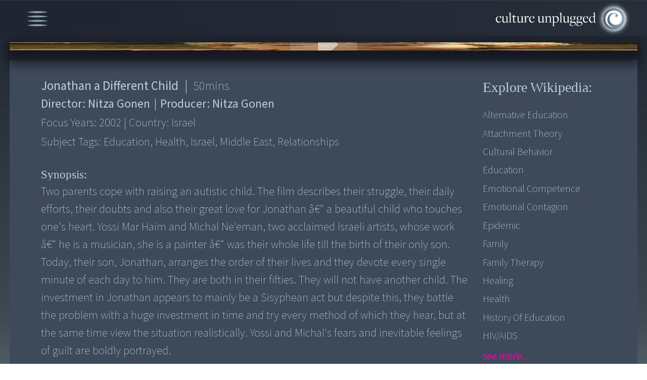

--- FILE ---
content_type: text/html; charset=UTF-8
request_url: https://cultureunplugged.com/documentary/watch-online/play/3760/jonathan-a-different-child
body_size: 10805
content:
<!DOCTYPE html>
<html lang="en">
    <head>
        <!-- Google tag (gtag.js) -->
<script async src="https://www.googletagmanager.com/gtag/js?id=G-G304VX10B8"></script>
<script>
  window.dataLayer = window.dataLayer || [];
  function gtag(){dataLayer.push(arguments);}
  gtag('js', new Date());
  gtag('config', 'G-G304VX10B8');
</script>        <meta charset="UTF-8">
        <meta http-equiv="X-UA-Compatible" content="IE=edge">
        <meta name="viewport" content="width=device-width, initial-scale=1.0">
        <title>Documentary Film makers & Film Productions. Watch Documentaries Online</title>
        <meta name="description" content="Documentary on Two parents cope with raising an autistic child. The film describes their struggle, their daily efforts, their doubts and also their great love for...">
        <meta name="keywords" content="Jonathan a Different Child, Documentaries, Documentary, Films, watch online, Film Festival, top, free, Human rights, Spirituality, Environmental, global warming, global feminine, Integral health, peace, war, archive" ?>
        
<meta http-equiv="Content-Type" content="text/html;charset=UTF-8">
<meta name="viewport" content="width=device-width, height=device-height, initial-scale=1.0, maximum-scale=1.0, user-scalable=0"/>

<!-- favicon -->
<link rel="shortcut icon" href="/favicon.ico" type="image/x-icon">
<link rel="icon" href="/favicon.ico" type="image/x-icon">


<!-- Fonts -->
<link rel="stylesheet" href="https://use.typekit.net/rhs4lhy.css">

<!-- Css Links -->
<link type="text/css" rel="stylesheet" href="https://assets.cultureunplugged.com/filmedia/css/reset.css?_t=20241220155837" />
<link type="text/css" rel="stylesheet" href="https://assets.cultureunplugged.com/filmedia/scripts/virtualselect/virtual-select.min.css?_t=20241220155837" />
<link type="text/css" rel="stylesheet" href="https://assets.cultureunplugged.com/filmedia/css/style.css?_t=20241220155837" />
<link type="text/css" rel="stylesheet" href="https://assets.cultureunplugged.com/filmedia/scripts/jquery.hovertruncated.css?_t=20241220155837" />
<link type="text/css" rel="stylesheet" href="https://assets.cultureunplugged.com/filmedia/scripts/selectboxit/jquery.selectBoxIt_1.css?_t=20241220155837" />
<link type="text/css" rel="stylesheet" href="https://assets.cultureunplugged.com/filmedia/css/mobile.css?_t=20241220155837" media="screen and (min-width: 100px) and (max-width: 600px)"/>
<link type="text/css" rel="stylesheet" href="https://assets.cultureunplugged.com/filmedia/css/tablet.css?_t=20241220155837" media="screen and (min-width: 601px) and (max-width: 1024px)"/>
<link type="text/css" rel="stylesheet" href="https://assets.cultureunplugged.com/filmedia/css/tablet_portrait.css?_t=20241220155837" media="screen and (min-width: 601px) and (max-width: 1024px) and (orientation:portrait)"/>
<link type="text/css" rel="stylesheet" href="https://assets.cultureunplugged.com/filmedia/css/small.css?_t=20241220155837" media="screen and (min-width: 1025px) and (max-width: 1366px)"/>
<link type="text/css" rel="stylesheet" href="https://assets.cultureunplugged.com/filmedia/css/medium.css?_t=20241220155837" media="screen and (min-width: 1367px) and (max-width: 1866px)"/>
<link type="text/css" rel="stylesheet" href="https://assets.cultureunplugged.com/filmedia/css/large.css?_t=20241220155837" media="screen and (min-width: 1867px)"/>
<link type="text/css" rel="stylesheet" href="https://assets.cultureunplugged.com/filmedia/css/loader.css?_t=20241220155837" />
<link type="text/css" rel="stylesheet" href="https://assets.cultureunplugged.com/css/common/clipboard.css?_t=20241220155837" />
<!--[if lt IE 9]><script type="text/javascript" src="/assets/bin/html5shiv.js?_t=20241220155837" ></script><![endif]--><script type="text/javascript" src="https://cdn.jsdelivr.net/npm/axios/dist/axios.min.js" ></script>
<script type="text/javascript" src="https://code.jquery.com/jquery-3.6.0.min.js" integrity="sha256-/xUj+3OJU5yExlq6GSYGSHk7tPXikynS7ogEvDej/m4=" crossorigin="anonymous"></script>
<script type="text/javascript" src="/filmedia/scripts/jquery.hovertruncated.js?_t=20241220155837" ></script>
<script type="text/javascript" src="https://cdnjs.cloudflare.com/ajax/libs/jqueryui/1.13.2/jquery-ui.min.js" ></script>
<script type="text/javascript" src="https://cdnjs.cloudflare.com/ajax/libs/jquery-popup-overlay/1.7.14/jquery.popupoverlay.min.js" ></script>
<script type="text/javascript" src="/filmedia/scripts/selectboxit/jquery.selectBoxIt.min.js?_t=20241220155837" ></script>
<script type="text/javascript" src="https://cdnjs.cloudflare.com/ajax/libs/jquery-validate/1.16.0/jquery.validate.min.js" ></script>
<script type="text/javascript" src="/filmedia/scripts/additional-methods.min.js?_t=20241220155837" ></script>
<script type="text/javascript" src="/filmedia/scripts/virtualselect/virtual-select.min.js?_t=20241220155837" ></script>
<script type="text/javascript" src="/assets/bin/jquery-custom-plugins.min.js?_t=20241220155837" ></script>
<script type="text/javascript" src="/js/clipboard.min.js?_t=20241220155837" defer></script>
<!--[if lt IE 9]><script type="text/javascript" src="/assets/bin/excanvas.compiled.js?_t=20241220155837" ></script>
<script type="text/javascript" src="/assets/bin/jquery.bgiframe.min.js?_t=20241220155837" ></script>
<![endif]--><script type="text/javascript" src="/assets/bin/cu-utils.min.js?_t=20241220155837" ></script>
<script type="text/javascript" src="/assets/bin/cu-core.min.js?_t=20241220155837" ></script>
<script type="text/javascript" src="/assets/bin/crypto-wallet-validator.min.js?_t=20241220155837" defer></script>
<script type="text/javascript" src="/filmedia/scripts/functions-common.js?_t=20241220155837" ></script>
<script type="text/javascript" src="/filmedia/scripts/functions.js?_t=20241220155837" ></script>
        <link type="text/css" rel="stylesheet" href="https://assets.cultureunplugged.com/filmedia/css/dialog.css?_t=20241220155837" />
<link type="text/css" rel="stylesheet" href="https://assets.cultureunplugged.com/filmedia/css/player.css?_t=20241220155837" />
    </head>

    <body>
        <div class="mainWrapper" id="playerWrapper">
            <div class="headerWrapper">
                    <div class="menu">
    <div id="menuIcon">
        <img src="https://assets.cultureunplugged.com/filmedia/media/icons/menu_icon.png" alt="Menu" />
    </div>
    <div id="mainMenuWrapper">
        <ul id="mainMenu">
            <li>
                <a href="/festival2023/index.php">Global Feminine</a>
            </li>
            <li>
                <a href="/filmedia/films.php">Docs & Films</a>
            </li>
            <li>
                <a href="/filmedia/storytellers.php">Storytellers</a>
            </li>            
            
            <li>
                <a href="/filmedia/submit.php">Submit Film</a>
            </li>
            <li>
                <a href="/filmedia/storyofservice.php">Story of Service</a>
            </li>
             <li>
                <a href="/filmedia/now.php">World Now</a>
            </li>
            <li>
                <a href="mailto:contact@cultureunplugged.com">Contact</a>
            </li>
            <li class="auth">
                            <a href="#" data-action="login">Log In</a>
                        </li>
        </ul>
    </div>
</div>                <div class="logo" id="landingLogo">
                    <a href="/filmedia/index.php"><img src="https://assets.cultureunplugged.com/filmedia/media/cu_logo.png" alt="Culture Unplugged Logo" /></a>
                </div>
            </div>
            <div class="contentBlock">
                <div id="player" class="archived">
    <div id="embedPlayer" class="playerContainer"><img src="https://s3.amazonaws.com/cdn.cultureunplugged.com/thumbnails_16_9/lg/3760.jpg" class="placeholder-poster" /></div>    
    <div id="suspendMovieWarning">
        <div class="message">
            <p>This Movie is no longer available here.</p>
            <p><a href="#" class="request-online-screening" data-movieid="3760" data-stname="Nitza Gonen">Request Online Screening</a></p>
        </div>
    </div>
</div>
<div class="movie-detail-wrapper">
    <div class="movie-details-container">
        <div class="movie-info-container flexDiv">
            <div class="block_1">
                <div class="movie-data">
                    <div class="movie-title"><span class="title">Jonathan a Different Child</span><span class="X-separator">|</span> <span class="duration1"> <span>50</span>mins</span> </div>
                    <div class="movie-director">Director: <span class="data-director">Nitza Gonen</span> <span class="X-separator">|</span> Producer: <span class="data-producer">Nitza Gonen</span> </div>
                    <div class="year">Focus Years: <span class="data-year">2002</span> <span class="X-separator">|</span> Country: <span class="data-country">Israel</span> </div>
                    <div class="tags">Subject Tags: <span class="data-tags">education, health, israel, middle east, relationships</span></div>
                    <div class="quality-tags">Quality Tags: Optimistic, Slow, Activating, Harmonizing </div>
                    <div class="synopsisTitle">Synopsis: </div>
                    <div class="synopsisTxt">Two parents cope with raising an autistic child. The film describes their struggle, their daily efforts, their doubts and also their great love for Jonathan â€“ a beautiful child who touches one's heart. Yossi Mar Haim and Michal Ne'eman, two acclaimed Israeli artists, whose work â€“ he is a musician, she is a painter â€“ was their whole life till the birth of their only son. Today, their son, Jonathan, arranges the order of their lives and they devote every single minute of each day to him. They are both in their fifties. They will not have another child. The investment in Jonathan appears to mainly be a Sisyphean act but despite this, they battle the problem with a huge investment in time and try every method of which they hear, but at the same time view the situation realistically. Yossi and Michal's fears and inevitable feelings of guilt are boldly portrayed.</div>
                                    </div>
                <div class="wiki-details">
                    <div class="movie-data">
                        <div class="movie-title">
                            <span class="title">Jonathan a Different Child</span>
                            <span class="X-separator">|</span> 
                            <span class="duration1"> <span>50</span>mins</span> 
                        </div>
                    </div>
                    <div class="wikiPopupInline" id="wikiPopupInline">
    <button class="wikiPopupInline_close">X</button>
    <p>Search information, ideas, subjects related to  this story:</p>
    <div  class="wikiDataWrap">
        <div  id="linkList">
            <p>Wikipedia :</p>
            <ul>
                                    <li><a href="http://en.wikipedia.org/wiki/Alternative_education"  target="_blank">Alternative Education</a></li>
                                    <li><a href="http://en.wikipedia.org/wiki/Attachment_theory"  target="_blank">Attachment theory</a></li>
                                    <li><a href="http://en.wikipedia.org/wiki/Cultural_behavior"  target="_blank">Cultural Behavior</a></li>
                                    <li><a href="http://en.wikipedia.org/wiki/Education"  target="_blank">Education</a></li>
                                    <li><a href="http://en.wikipedia.org/wiki/Emotional_competence"  target="_blank">Emotional competence</a></li>
                                    <li><a href="http://en.wikipedia.org/wiki/Emotional_contagion"  target="_blank">Emotional contagion</a></li>
                                    <li><a href="http://en.wikipedia.org/wiki/Epidemic"  target="_blank">Epidemic</a></li>
                                    <li><a href="http://en.wikipedia.org/wiki/Family"  target="_blank">Family</a></li>
                                    <li><a href="http://en.wikipedia.org/wiki/Family_therapy"  target="_blank">Family therapy</a></li>
                                    <li><a href="http://en.wikipedia.org/wiki/Healing"  target="_blank">Healing</a></li>
                                    <li><a href="http://en.wikipedia.org/wiki/Health"  target="_blank">Health</a></li>
                                    <li><a href="http://en.wikipedia.org/wiki/History_of_education"  target="_blank">History of Education</a></li>
                                    <li><a href="http://en.wikipedia.org/wiki/HIV/AIDS"  target="_blank">HIV/AIDS</a></li>
                                    <li><a href="http://en.wikipedia.org/wiki/Illiteracy"  target="_blank">Illiteracy</a></li>
                                    <li><a href="http://en.wikipedia.org/wiki/Infection"  target="_blank">Infection</a></li>
                                    <li><a href="http://en.wikipedia.org/wiki/Interpersonal_psychotherapy"  target="_blank">Interpersonal psychotherapy</a></li>
                                    <li><a href="http://en.wikipedia.org/wiki/Outline_of_relationships"  target="_blank">Interpersonal Relationship</a></li>
                                    <li><a href="http://en.wikipedia.org/wiki/Intimate_relationship"  target="_blank">Intimate relationship</a></li>
                                    <li><a href="http://en.wikipedia.org/wiki/Nutrition"  target="_blank">Nutrition</a></li>
                                    <li><a href="http://en.wikipedia.org/wiki/Outline_of_relationships"  target="_blank">Outline of relationships</a></li>
                                    <li><a href="http://en.wikipedia.org/wiki/Philosophy_of_education"  target="_blank">Philosophy Of Education</a></li>
                                    <li><a href="http://en.wikipedia.org/wiki/Pollution#Human_health"  target="_blank">Pollution and Its Effects</a></li>
                                    <li><a href="http://en.wikipedia.org/wiki/Education#Psychology"  target="_blank">Psychology Of Education</a></li>
                                    <li><a href="http://en.wikipedia.org/wiki/Public_health"  target="_blank">Public Health</a></li>
                                    <li><a href="http://en.wikipedia.org/wiki/Relational_transgression"  target="_blank">Relational transgression</a></li>
                                    <li><a href="http://en.wikipedia.org/wiki/Relationship_counseling"  target="_blank">Relationship counseling</a></li>
                                    <li><a href="http://en.wikipedia.org/wiki/Relationship_Education"  target="_blank">Relationship education</a></li>
                                    <li><a href="http://en.wikipedia.org/wiki/Sociology_of_education"  target="_blank">Sociology Of Education</a></li>
                                    <li><a href="http://en.wikipedia.org/wiki/Special_education"  target="_blank">Special Education</a></li>
                                    <li><a href="http://en.wikipedia.org/wiki/Vaccination"  target="_blank">Vaccination</a></li>
                                    <li><a href="http://en.wikipedia.org/wiki/Literacy_rates"  target="_blank">World Literacy Rate Index</a></li>
                            </ul>
        </div>
        <div  id="books">
            <p>Books :</p>
            <ul>
                <li>
                    <a class="showFull" href="" style="pointer-events: none;">No books associated with this film</a>
                </li>
            </ul>
        </div>
        <div  id="articles">
            <p>Other Articles/Sites :</p>
            <ul>
                <li>
                    <a class="showFull" href="" style="pointer-events: none;">No other articles/sites associated with this film</a>
                </li>
            </ul>
        </div>
    </div>

</div>                </div>
            </div>
            <div class="block_2">
                <div class="wikiLinks">
                    <h2>Explore Wikipedia:</h2>
                    <ul>
                                                    <li><a href="http://en.wikipedia.org/wiki/Alternative_education"  target="_blank">Alternative Education</a></li>
                                                    <li><a href="http://en.wikipedia.org/wiki/Attachment_theory"  target="_blank">Attachment theory</a></li>
                                                    <li><a href="http://en.wikipedia.org/wiki/Cultural_behavior"  target="_blank">Cultural Behavior</a></li>
                                                    <li><a href="http://en.wikipedia.org/wiki/Education"  target="_blank">Education</a></li>
                                                    <li><a href="http://en.wikipedia.org/wiki/Emotional_competence"  target="_blank">Emotional competence</a></li>
                                                    <li><a href="http://en.wikipedia.org/wiki/Emotional_contagion"  target="_blank">Emotional contagion</a></li>
                                                    <li><a href="http://en.wikipedia.org/wiki/Epidemic"  target="_blank">Epidemic</a></li>
                                                    <li><a href="http://en.wikipedia.org/wiki/Family"  target="_blank">Family</a></li>
                                                    <li><a href="http://en.wikipedia.org/wiki/Family_therapy"  target="_blank">Family therapy</a></li>
                                                    <li><a href="http://en.wikipedia.org/wiki/Healing"  target="_blank">Healing</a></li>
                                                    <li><a href="http://en.wikipedia.org/wiki/Health"  target="_blank">Health</a></li>
                                                    <li><a href="http://en.wikipedia.org/wiki/History_of_education"  target="_blank">History of Education</a></li>
                                                    <li><a href="http://en.wikipedia.org/wiki/HIV/AIDS"  target="_blank">HIV/AIDS</a></li>
                                            </ul>
                                            <span class="seeMore ">see more...</span>
                                    </div>
            </div>
        </div>

        <div class="movie-contact-container">

            <div class="contactBlock">
                <div class="copyWalletAdd">
                        <p>Send funds to team of this film/project:<br><span>NOTE: 100% of your funds are sent directly from here.</span></p>
                        <div class="contribute">
                            <img class="contributeImg" src="https://assets.cultureunplugged.com/filmedia/media/contribute.png" alt="">
                        </div>
                        <div class="cryptoAddWrapper">
                            <form>
                                <button class="abtAddCopyBtn" onclick="">Tap Here to simply and directly send now. Thank you!</button>
                                <input type="hidden" name="cryptoaddress" value="">
                                <input type="hidden" name="cryptonetwork" value="">
                                <input type="hidden" name="paypalurl" value="">
                                <input type="hidden" name="stname" value="Nitza  Gonen">
                                <input type="hidden" name="uid" value="17001">
                                <input type="hidden" name="profilephoto" value="/images/ul/17001.jpg?_t=202601202009">
                            </form>
                        </div>                    
                </div>
                <div class="send-email" id="send-email">
                    <p>Contact/inquire about this film-project:</p>
                    <div class="fm-detail">
                        <div class="fmPic">
                                                            <a href="/storyteller/Nitza_Gonen"><img src="/images/ul/17001.jpg?_t=202601202009" alt=""></a>
                                                        
                        </div>
                        <p class="fmName">
                                                            <a href="/storyteller/Nitza_Gonen">Nitza  Gonen</a>
                                                        
                        <p class="fmCountry">Israel</p>
                    </div>
                    <div id="sendMsgWrapper">
                        <form action="/popups/filmedia/xt_sendEmailToStoryTeller.php" id="sendMsg" class="sendMsg">
                            <input type="hidden" name="emailToId" value="17001" />
                            <input type="hidden" name="toName" value="Nitza  Gonen" />
                            <input type="hidden" name="exploreWork" value="N" />
                            <input type="hidden" name="redirectUri" value="" />
                            <input type="hidden" name="response" value="json" />
                            <input type="hidden" name="name" value="" />
                            <div class="float-container" id="msgFm">
                                <label>MESSAGE: <span>Write, express and connect here...</span></label>
                                <textarea id="txtAreaMessage" class="showbg" maxlength="5000" name="message" rows="5" cols="10"></textarea>
                            </div>
                            <div id="emailAbtWrapper">
                                <div class="float-container" id="mailFm">
                                    <label>YOUR EMAIL ID:</label>
                                    <input id="emailAbt" type="text" name="email" value="" data-placeholder="Enter Your Email ID">
                                </div>
                                <div class="verification">
                                            <div id="captcha">
            <button class="refreshCaptchaButton" type="button" onclick="refreshCaptcha(this);return false;" title="Refresh Captcha" tabindex="-1">Refresh</button>
            <div id="captchaFormula">
              <label>Please add these numbers:</label>
              <div id="captchaSum">
              <img id="captchaDigit_0" src="/showDigit/0/fmMsg-Ux9hFmLD.gif" class="captcha-0"/><span>+</span><img id="captchaDigit_1" src="/showDigit/1/fmMsg-Ux9hFmLD.gif" class="captcha-1"/><span>=</span><input type="text"  name="captchaTotal" maxlength="2" value="" onkeypress="return isNumber(event) || isAllowedKeys(event,0)"/><input type="hidden" name="captchaKey" value="fmMsg-Ux9hFmLD"/>                </div>
            </div>
        </div>
                                        </div>
                                <input id="postAbt" type="submit" name="submit" value="Send"  disabled>
                            </div>
                        </form>
                                                    <div id="sendEmailMask"></div>
                                            </div>
                </div>
            </div>
        </div>
    </div>
</div>

<link rel="preload" href="https://assets.cultureunplugged.com/filmedia/css/crypto_popup.css?_t=20241220155837" as="style" onload="this.onload=null;this.rel='stylesheet'" /><noscript><link type="text/css" rel="stylesheet" href="https://assets.cultureunplugged.com/filmedia/css/crypto_popup.css?_t=20241220155837" /></noscript><div id="cryptoPopup" class="popupClass">
    <div class="cryptoPopup_close">Close</div>
    <div class="popWrapper flexBox">
        <div  class="block1">
            <p>
                This storyteller has yet to share/set a wallet for the direct fund transfers.
            </p>
            <p>
                Shall we send an email request on your behalf?   
            </p>
        </div>
        <div class="block2">
            <form method="post" action="">
                <div class="float-container">
                    <label for="email">EMAIL :</label>
                    <input type="email" name="email" data-placeholder="">
                </div>
                <div class="flexRow">
                    <div class="verification">
                                <div id="captcha">
            <button class="refreshCaptchaButton" type="button" onclick="refreshCaptcha(this);return false;" title="Refresh Captcha" tabindex="-1">Refresh</button>
            <div id="captchaFormula">
              <label>Please add these numbers:</label>
              <div id="captchaSum">
              <img id="captchaDigit_0" src="/showDigit/0/crypto-k8hVmBlb.gif" class="captcha-0"/><span>+</span><img id="captchaDigit_1" src="/showDigit/1/crypto-k8hVmBlb.gif" class="captcha-1"/><span>=</span><input type="text"  name="captchaTotal" maxlength="2" value="" onkeypress="return isNumber(event) || isAllowedKeys(event,0)"/><input type="hidden" name="captchaKey" value="crypto-k8hVmBlb"/>                </div>
            </div>
        </div>
                            </div>
                    <button id="MsgSendYes" type="button" value="Yes">Yes</button>
                </div>
            </form>
        </div>
    </div>
</div>

    
    <script src="/assets/bin/cu-simpleplayer.min.js"></script>
    <script>
        $(document).ready(function() {
            function loadVideo() {
                if(!videoPlayer) return;
                videoPlayer.loadControls();
                videoPlayer.load({ 
                    src: 'https://s3.amazonaws.com/cdn3.cultureunplugged.com/lg/JONATHAN_A_DIFFERENT_CHILD_3760.mp4', 
                    poster: 'https://s3.amazonaws.com/cdn.cultureunplugged.com/thumbnails_16_9/lg/3760.jpg', 
                    mature: false, 
                    duration: 3038.39130434783,
                    embedUrl: '',
                    externalUrl: ''
                 });
            }
            var videoPlayer = CuVideoPlayer.create($('#embedPlayer'), 'mainPlayer', { 
                controls: true, relativeSize: true
             }, { onReady: loadVideo });
            window.videoPlayer = videoPlayer;
        });
    </script>

    
<script>
    var app = GenericPage;
    $(document).ready(function() {
        app.getInstance().startup();
    });    
</script>

                <div id="searchPop">
    <div class="searchPop_close">Close</div>
    <form action="films.php" method="get" id="searchFrm">
        <div id="searchTxtBoxWrapper">
            <div id="searchTxtBox">
                <label id="searchLbl">Search</label>
                <input type="text" name="searchTxt" id="searchTxt" value="">
                <button type="button" id="clearTxt" class="clearTxt">clear</button>
            </div>
            <input type="submit" value="search" name="searchSubmit" class="searchSubmit" id="searchSubmit">
        </div>

        <div class="checkBoxes" id="collectionBox">
            <label class="headLbl">Field Tags:</label>
            <div class="checkLblWrap">
                                    <label class="checkLbl collections">
                        <input type="checkbox"  name="collections[]" value="Full Archive"
                                />
                        <span class="checkmark">Full Archive</span>
                    </label>
                                    <label class="checkLbl collections">
                        <input type="checkbox"  name="collections[]" value="Education"
                                />
                        <span class="checkmark">Education</span>
                    </label>
                                    <label class="checkLbl collections">
                        <input type="checkbox"  name="collections[]" value="Health"
                                />
                        <span class="checkmark">Health</span>
                    </label>
                                    <label class="checkLbl collections">
                        <input type="checkbox"  name="collections[]" value="Governance"
                                />
                        <span class="checkmark">Governance</span>
                    </label>
                                    <label class="checkLbl collections">
                        <input type="checkbox"  name="collections[]" value="Enterprise"
                                />
                        <span class="checkmark">Enterprise</span>
                    </label>
                                    <label class="checkLbl collections">
                        <input type="checkbox"  name="collections[]" value="Asthetics"
                                />
                        <span class="checkmark">Asthetics</span>
                    </label>
                                    <label class="checkLbl collections">
                        <input type="checkbox"  name="collections[]" value="Technology"
                                />
                        <span class="checkmark">Technology</span>
                    </label>
                                    <label class="checkLbl collections">
                        <input type="checkbox"  name="collections[]" value="Science"
                                />
                        <span class="checkmark">Science</span>
                    </label>
                                    <label class="checkLbl collections">
                        <input type="checkbox"  name="collections[]" value="Spirituality"
                                />
                        <span class="checkmark">Spirituality</span>
                    </label>
                                    <label class="checkLbl collections">
                        <input type="checkbox"  name="collections[]" value="The Space"
                                />
                        <span class="checkmark">The Space</span>
                    </label>
                            </div>
        </div>

        <div id="subjectTagsWrapper">
            <label class="headLbl" id="subjectTagsLbl">Subjects Tags:</label>
            <div id="subjectTagsBox">
                                    <div class="subjectTagsBlocks">
                        <div class="subHeadLbl" id="humanLife">
                            Human Life:
                        </div>
                        <div class="checkBoxes">
                                                            <div>
                                                                            <label class="checkLbl subjects">
                                            <input type="checkbox" id="food,water,livelihood" name="subjects[]" value="food,water,livelihood"
                                                   />
                                            <span title="Food, Water & Livelihood" class="checkmark">Food, Water & Livelihood</span>
                                        </label>
                                                                            <label class="checkLbl subjects">
                                            <input type="checkbox" id="housing,sanitation" name="subjects[]" value="housing,sanitation"
                                                   />
                                            <span title="Housing & Sanitation" class="checkmark">Housing & Sanitation</span>
                                        </label>
                                                                            <label class="checkLbl subjects">
                                            <input type="checkbox" id="health,healing" name="subjects[]" value="health,healing"
                                                   />
                                            <span title="Health & Healing" class="checkmark">Health & Healing</span>
                                        </label>
                                                                            <label class="checkLbl subjects">
                                            <input type="checkbox" id="human body" name="subjects[]" value="human body"
                                                   />
                                            <span title="Human Body" class="checkmark">Human Body</span>
                                        </label>
                                                                            <label class="checkLbl subjects">
                                            <input type="checkbox" id="psychology" name="subjects[]" value="psychology"
                                                   />
                                            <span title="Psychology" class="checkmark">Psychology</span>
                                        </label>
                                                                            <label class="checkLbl subjects">
                                            <input type="checkbox" id="relationships" name="subjects[]" value="relationships"
                                                   />
                                            <span title="Relationships" class="checkmark">Relationships</span>
                                        </label>
                                                                            <label class="checkLbl subjects">
                                            <input type="checkbox" id="religion,belief" name="subjects[]" value="religion,belief"
                                                   />
                                            <span title="Religion & Belief" class="checkmark">Religion & Belief</span>
                                        </label>
                                                                            <label class="checkLbl subjects">
                                            <input type="checkbox" id="education,culture" name="subjects[]" value="education,culture"
                                                   />
                                            <span title="Education & Culture" class="checkmark">Education & Culture</span>
                                        </label>
                                                                    </div>
                                                    </div>
                    </div>
                                    <div class="subjectTagsBlocks">
                        <div class="subHeadLbl" id="humanCommunity">
                            Human Community:
                        </div>
                        <div class="checkBoxes">
                                                            <div>
                                                                            <label class="checkLbl subjects">
                                            <input type="checkbox" id="governance,politics" name="subjects[]" value="governance,politics"
                                                   />
                                            <span title="Governance & Politics" class="checkmark">Governance & Politics</span>
                                        </label>
                                                                            <label class="checkLbl subjects">
                                            <input type="checkbox" id="communication,culture" name="subjects[]" value="communication,culture"
                                                   />
                                            <span title="Communication & Culture" class="checkmark">Communication & Culture</span>
                                        </label>
                                                                            <label class="checkLbl subjects">
                                            <input type="checkbox" id="media,society" name="subjects[]" value="media,society"
                                                   />
                                            <span title="Media & Society" class="checkmark">Media & Society</span>
                                        </label>
                                                                            <label class="checkLbl subjects">
                                            <input type="checkbox" id="race,gender,identity" name="subjects[]" value="race,gender,identity"
                                                   />
                                            <span title="Race, Gender & Identity" class="checkmark">Race, Gender & Identity</span>
                                        </label>
                                                                            <label class="checkLbl subjects">
                                            <input type="checkbox" id="poverty,oppression" name="subjects[]" value="poverty,oppression"
                                                   />
                                            <span title="Poverty & Oppression" class="checkmark">Poverty & Oppression</span>
                                        </label>
                                                                            <label class="checkLbl subjects">
                                            <input type="checkbox" id="war,conflict" name="subjects[]" value="war,conflict"
                                                   />
                                            <span title="War & Conflict" class="checkmark">War & Conflict</span>
                                        </label>
                                                                            <label class="checkLbl subjects">
                                            <input type="checkbox" id="crime,violence" name="subjects[]" value="crime,violence"
                                                   />
                                            <span title="Crime & Violence" class="checkmark">Crime & Violence</span>
                                        </label>
                                                                            <label class="checkLbl subjects">
                                            <input type="checkbox" id="trafficking" name="subjects[]" value="trafficking"
                                                   />
                                            <span title="Trafficking" class="checkmark">Trafficking</span>
                                        </label>
                                                                            <label class="checkLbl subjects">
                                            <input type="checkbox" id="human rights" name="subjects[]" value="human rights"
                                                   />
                                            <span title="Human Rights" class="checkmark">Human Rights</span>
                                        </label>
                                                                            <label class="checkLbl subjects">
                                            <input type="checkbox" id="indigenous rights" name="subjects[]" value="indigenous rights"
                                                   />
                                            <span title="Indigenous Rights" class="checkmark">Indigenous Rights</span>
                                        </label>
                                                                    </div>
                                                            <div>
                                                                            <label class="checkLbl subjects">
                                            <input type="checkbox" id="migration" name="subjects[]" value="migration"
                                                   />
                                            <span title="Migration" class="checkmark">Migration</span>
                                        </label>
                                                                            <label class="checkLbl subjects">
                                            <input type="checkbox" id="globalization" name="subjects[]" value="globalization"
                                                   />
                                            <span title="Globalization" class="checkmark">Globalization</span>
                                        </label>
                                                                            <label class="checkLbl subjects">
                                            <input type="checkbox" id="inter-Cultural Relations" name="subjects[]" value="inter-Cultural Relations"
                                                   />
                                            <span title="Inter-Cultural Relations" class="checkmark">Inter-Cultural Relations</span>
                                        </label>
                                                                            <label class="checkLbl subjects">
                                            <input type="checkbox" id="leadership,transformation" name="subjects[]" value="leadership,transformation"
                                                   />
                                            <span title="Leadership & Transformation" class="checkmark">Leadership & Transformation</span>
                                        </label>
                                                                            <label class="checkLbl subjects">
                                            <input type="checkbox" id="economies,ethics" name="subjects[]" value="economies,ethics"
                                                   />
                                            <span title="Economies & Ethics" class="checkmark">Economies & Ethics</span>
                                        </label>
                                                                            <label class="checkLbl subjects">
                                            <input type="checkbox" id="equality,fair-share" name="subjects[]" value="equality,fair-share"
                                                   />
                                            <span title="Equality & Fair-share" class="checkmark">Equality & Fair-share</span>
                                        </label>
                                                                            <label class="checkLbl subjects">
                                            <input type="checkbox" id="sustainability,simplicity" name="subjects[]" value="sustainability,simplicity"
                                                   />
                                            <span title="Sustainability & Simplicity" class="checkmark">Sustainability & Simplicity</span>
                                        </label>
                                                                            <label class="checkLbl subjects">
                                            <input type="checkbox" id="freewill,freedom,duty" name="subjects[]" value="freewill,freedom,duty"
                                                   />
                                            <span title="Freewill, Freedom & Duty" class="checkmark">Freewill, Freedom & Duty</span>
                                        </label>
                                                                            <label class="checkLbl subjects">
                                            <input type="checkbox" id="peace,non-violence" name="subjects[]" value="peace,non-violence"
                                                   />
                                            <span title="Peace & Non-violence" class="checkmark">Peace & Non-violence</span>
                                        </label>
                                                                    </div>
                                                    </div>
                    </div>
                                    <div class="subjectTagsBlocks">
                        <div class="subHeadLbl" id="humanExploration">
                            Human Exploration:
                        </div>
                        <div class="checkBoxes">
                                                            <div>
                                                                            <label class="checkLbl subjects">
                                            <input type="checkbox" id="art,creativity" name="subjects[]" value="art,creativity"
                                                   />
                                            <span title="Art & Creativity" class="checkmark">Art & Creativity</span>
                                        </label>
                                                                            <label class="checkLbl subjects">
                                            <input type="checkbox" id="science,discoveries" name="subjects[]" value="science,discoveries"
                                                   />
                                            <span title="Science & Discoveries" class="checkmark">Science & Discoveries</span>
                                        </label>
                                                                            <label class="checkLbl subjects">
                                            <input type="checkbox" id="ego,identity" name="subjects[]" value="ego,identity"
                                                   />
                                            <span title="Ego & Identity" class="checkmark">Ego & Identity</span>
                                        </label>
                                                                            <label class="checkLbl subjects">
                                            <input type="checkbox" id="communities" name="subjects[]" value="communities"
                                                   />
                                            <span title="Communities" class="checkmark">Communities</span>
                                        </label>
                                                                            <label class="checkLbl subjects">
                                            <input type="checkbox" id="feminine,masculine" name="subjects[]" value="feminine,masculine"
                                                   />
                                            <span title="Feminine & Masculine" class="checkmark">Feminine & Masculine</span>
                                        </label>
                                                                            <label class="checkLbl subjects">
                                            <input type="checkbox" id="earth as Mother" name="subjects[]" value="earth as Mother"
                                                   />
                                            <span title="Earth as Mother" class="checkmark">Earth as Mother</span>
                                        </label>
                                                                            <label class="checkLbl subjects">
                                            <input type="checkbox" id="animals as Friends" name="subjects[]" value="animals as Friends"
                                                   />
                                            <span title="Animals as Friends" class="checkmark">Animals as Friends</span>
                                        </label>
                                                                            <label class="checkLbl subjects">
                                            <input type="checkbox" id="farming,food" name="subjects[]" value="farming,food"
                                                   />
                                            <span title="Farming & Food" class="checkmark">Farming & Food</span>
                                        </label>
                                                                            <label class="checkLbl subjects">
                                            <input type="checkbox" id="environment,ecology" name="subjects[]" value="environment,ecology"
                                                   />
                                            <span title="Environment & Ecology" class="checkmark">Environment & Ecology</span>
                                        </label>
                                                                            <label class="checkLbl subjects">
                                            <input type="checkbox" id="energy,resources" name="subjects[]" value="energy,resources"
                                                   />
                                            <span title="Energy & Resources" class="checkmark">Energy & Resources</span>
                                        </label>
                                                                    </div>
                                                            <div>
                                                                            <label class="checkLbl subjects">
                                            <input type="checkbox" id="system designs,ideas" name="subjects[]" value="system designs,ideas"
                                                   />
                                            <span title="System Designs & Ideas" class="checkmark">System Designs & Ideas</span>
                                        </label>
                                                                            <label class="checkLbl subjects">
                                            <input type="checkbox" id="transcendent vision" name="subjects[]" value="transcendent vision"
                                                   />
                                            <span title="Transcendent Vision" class="checkmark">Transcendent Vision</span>
                                        </label>
                                                                            <label class="checkLbl subjects">
                                            <input type="checkbox" id="spiritual awareness" name="subjects[]" value="spiritual awareness"
                                                   />
                                            <span title="Spiritual Awareness" class="checkmark">Spiritual Awareness</span>
                                        </label>
                                                                            <label class="checkLbl subjects">
                                            <input type="checkbox" id="divine" name="subjects[]" value="divine"
                                                   />
                                            <span title="Divine" class="checkmark">Divine</span>
                                        </label>
                                                                            <label class="checkLbl subjects">
                                            <input type="checkbox" id="energy,cosmos" name="subjects[]" value="energy,cosmos"
                                                   />
                                            <span title="Energy & Cosmos" class="checkmark">Energy & Cosmos</span>
                                        </label>
                                                                            <label class="checkLbl subjects">
                                            <input type="checkbox" id="evolution" name="subjects[]" value="evolution"
                                                   />
                                            <span title="Evolution" class="checkmark">Evolution</span>
                                        </label>
                                                                            <label class="checkLbl subjects">
                                            <input type="checkbox" id="integral theory,practice" name="subjects[]" value="integral theory,practice"
                                                   />
                                            <span title="Integral Theory & Practice" class="checkmark">Integral Theory & Practice</span>
                                        </label>
                                                                            <label class="checkLbl subjects">
                                            <input type="checkbox" id="consciousness" name="subjects[]" value="consciousness"
                                                   />
                                            <span title="Consciousness" class="checkmark">Consciousness</span>
                                        </label>
                                                                    </div>
                                                    </div>
                    </div>
                            </div>
        </div>

        <div class="checkBoxes" id="qualityBox">
            <label class="headLbl">Quality Tags:</label>
            <div class="checkLblWrap">
                                    <label class="checkLbl" id="q1">
                        <input type="checkbox" name="quality[]" value="q1"
                               />
                        <span class="checkmark"></span>
                    </label>
                                    <label class="checkLbl" id="q2">
                        <input type="checkbox" name="quality[]" value="q2"
                               />
                        <span class="checkmark"></span>
                    </label>
                                    <label class="checkLbl" id="q3">
                        <input type="checkbox" name="quality[]" value="q3"
                               />
                        <span class="checkmark"></span>
                    </label>
                                    <label class="checkLbl" id="q4">
                        <input type="checkbox" name="quality[]" value="q4"
                               />
                        <span class="checkmark"></span>
                    </label>
                                    <label class="checkLbl" id="q5">
                        <input type="checkbox" name="quality[]" value="q5"
                               />
                        <span class="checkmark"></span>
                    </label>
                            </div>
        </div>

        <div class="checkBoxes" id="countriesBox">
            <label class="headLbl">Countries In:</label>
            <div class="checkLblWrap">
                                    <label class="checkLbl">
                        <input type="checkbox" id="africa" name="countries[]" value="africa"
                               />
                        <span class="checkmark">Africa</span>
                    </label>
                                    <label class="checkLbl">
                        <input type="checkbox" id="america" name="countries[]" value="america"
                               />
                        <span class="checkmark">America</span>
                    </label>
                                    <label class="checkLbl">
                        <input type="checkbox" id="asia" name="countries[]" value="asia"
                               />
                        <span class="checkmark">Asia</span>
                    </label>
                                    <label class="checkLbl">
                        <input type="checkbox" id="china" name="countries[]" value="china"
                               />
                        <span class="checkmark">China</span>
                    </label>
                                    <label class="checkLbl">
                        <input type="checkbox" id="europe" name="countries[]" value="europe"
                               />
                        <span class="checkmark">Europe</span>
                    </label>
                                    <label class="checkLbl">
                        <input type="checkbox" id="pacific" name="countries[]" value="pacific"
                               />
                        <span class="checkmark">Pacific</span>
                    </label>
                                    <label class="checkLbl">
                        <input type="checkbox" id="russia" name="countries[]" value="russia"
                               />
                        <span class="checkmark">Russia</span>
                    </label>
                            </div>
        </div>

        <div class="checkBoxes" id="screenSizeBox">
            <label class="headLbl">Screen Size:</label>
            <div class="checkLblWrap">
                                    <label class="checkLbl">
                        <input type="checkbox" name="aspectRatio[]" value="16:9"
                               />
                        <span class="checkmark">16:9</span>
                    </label>
                                    <label class="checkLbl">
                        <input type="checkbox" name="aspectRatio[]" value="4:3"
                               />
                        <span class="checkmark">4:3</span>
                    </label>
                            </div>
        </div>

        <div class="checkBoxes" id="durationBox">
            <label class="headLbl">Duration:</label>
            <div class="checkLblWrap">
                                    <label class="checkLbl">
                        <input type="checkbox" id="LT1" name="duration[]" value="LT1"
                               />
                        <span class="checkmark">Longer Than 1hr</span>
                    </label>
                                    <label class="checkLbl">
                        <input type="checkbox" id="ST1" name="duration[]" value="ST1"
                               />
                        <span class="checkmark">Shorter Than 1hr</span>
                    </label>
                                    <label class="checkLbl">
                        <input type="checkbox" id="ST30" name="duration[]" value="ST30"
                               />
                        <span class="checkmark">Shorter Than 30min</span>
                    </label>
                            </div>
        </div>

        <div class="checkBoxes" id="resolutionBox">
            <label class="headLbl">Resolution:</label>
            <div class="checkLblWrap">
                                    <label class="checkLbl">
                        <input type="checkbox" id="4k" name="resolution[]" value="4k" />
                        <span class="checkmark">4K</span>
                    </label>
                                    <label class="checkLbl">
                        <input type="checkbox" id="hd" name="resolution[]" value="hd" />
                        <span class="checkmark">HD</span>
                    </label>
                                    <label class="checkLbl">
                        <input type="checkbox" id="sd" name="resolution[]" value="sd" />
                        <span class="checkmark">SD</span>
                    </label>
                            </div>
        </div>

        <div class="checkBoxes" id="focusYearsBox">
            <label class="headLbl">Focus Years:</label>
            <div class="checkLblWrap">
                                    <label class="checkLbl">
                        <input type="checkbox" id="2000" name="years[]" value="Before 2000" />
                        <span class="checkmark">Before 2000</span>
                    </label>
                                    <label class="checkLbl">
                        <input type="checkbox" id="2020_2010" name="years[]" value="2000-2010" />
                        <span class="checkmark">2000-2010</span>
                    </label>
                                    <label class="checkLbl">
                        <input type="checkbox" id="2010_2020" name="years[]" value="2010-2020" />
                        <span class="checkmark">2010-2020</span>
                    </label>
                                    <label class="checkLbl">
                        <input type="checkbox" id="post_2020" name="years[]" value="Post 2020" />
                        <span class="checkmark">Post 2020</span>
                    </label>
                            </div>
        </div>
        <div id="buttonsBox">
            <input type="submit" value="Search" name="searchSubmit" class="searchSubmit">
            <button type="button" class="clearTxt">Clear All</button>
        </div>
    </form>
</div>
            </div>
            <div id="footerWrapper">
    <footer>
        <ul id="socialMenu">
            <li id="twitter">
                <a href="https://twitter.com/worldfilms" target="_blank">Twitter</a>
            </li>
            <li id="share">
                <a href="https://t.me/CultureUnplugged" target="_blank">Telegram</a>
            </li>
        </ul>
        <ul id="footerMenuLinks">
            <span>
                <li><a href="/festival2023/index.php">GLOBAL FEMININE</a></li>  
                <li class="x-separator">|</li>
                <li><a href="/filmedia/films.php">DOCS & FILMS</a></li>  
                <li class="x-separator">|</li>
                <li><a href="/filmedia/storytellers.php">STORYTELLERS</a></li>  
                <li class="x-separator">|</li>
               
            </span>
            <span>
                 <li><a href="/filmedia/storyofservice.php">STORY OF SERVICE</a></li>
                <li class="x-separator">|</li>
                <li><a href="/filmedia/submit.php">SUBMIT FILMS</a></li>
                <li class="x-separator">|</li>
                <li><a href="/filmedia/now.php">WORLD NOW</a></li>   
                <li class="x-separator">|</li>    
               
            </span>
            <span>
                 <li><a href="mailto:contact@cultureunplugged.com">CONTACT</a></li>       
            </span>
        </ul>


    </footer>
</div>

<div id="culoader">
    <div class="culoaderContainer">
        <div class="culoaderText">peace</div>
    </div>
</div>                
            <div id="footerNote">
   
    <p>
        The online film archive supports schools, universities, NGOs and other civil-service organizations across the globe on the principle of gift-economy. Watch films (documentaries, short films, talks & more) and promote filmmakers. Join this community of soulful storytellers from myriad cultures, in their mission to promote global consciousness. Empower their willful hearts, who see the future to be united and harmonious, who aspire for the wellbeing of all. Support learning about the ‘self’, culture, nature and the eternal soul – the evolution of life.<br>
        Support the humanity in the process of becoming ‘that’...
    </p>
    <div class="cuLogoFooter">
        <a href="/filmedia/index.php">CU Logo</a>
    </div>
    <p>&copy; 2026 Culture Unplugged. Serving Since 2007.<br>
        Promoting our collective consciousness through stories from across the planet!

    </p>
    <p>
        Consciousness Matters!
    </p>
</div>            <link rel="preload" href="https://assets.cultureunplugged.com/filmedia/css/register.css?_t=20241220155837" as="style" onload="this.onload=null;this.rel='stylesheet'" /><noscript><link type="text/css" rel="stylesheet" href="https://assets.cultureunplugged.com/filmedia/css/register.css?_t=20241220155837" /></noscript><link rel="preload" href="https://assets.cultureunplugged.com/filmedia/css/login.css?_t=20241220155837" as="style" onload="this.onload=null;this.rel='stylesheet'" /><noscript><link type="text/css" rel="stylesheet" href="https://assets.cultureunplugged.com/filmedia/css/login.css?_t=20241220155837" /></noscript><div id="register" style="display:none">
    <div class="register_close">Close</div>
    <div class="mainWrapper" id="login-container">
		<div class="register-form auth-container">
    <form method="post" name="frm-register">
        <div class="block1">
            <img src="https://assets.cultureunplugged.com/filmedia/media/iam.png" alt="">
            <select name="regIam" id="regIam">               
                <option value="Storyteller">Storyteller</option>
                <option value="Healer">Healer</option>
                <option value="Teacher (Education)">Teacher (Education)</option>
                <option value="Teacher (Spiritual)">Teacher (Spiritual)</option>
                <option value="Artist">Artist</option>
                <option value="Designer">Designer</option>
                <option value="Activist">Activist</option>
                <option value="Entrepreneur">Entrepreneur</option>
                <option value="Cultural Leader">Cultural Leader</option>
            </select>
        </div>
        <div class="block2">
            <p>
                We believe in privacy. We will protect yours.<br>
                We will use your info only to contact you, or<br>
                to share with you about films/event/news!
            </p>
           
            <div class="float-container">
                <label for="newEmail">EMAIL :</label>
                <input type="email" name="newEmail" id="newEmail" data-placeholder="">
            </div>
            <div class="float-container">
                <label for="regNumber">PHONE: <span>OPTIONAL</span></label>
                <input type="number" name="regNumber" id="regNumber" data-placeholder="">
            </div>
            <div class="float-container">
                <label for="regName">NAME:</label>
                <input type="text" name="regName" id="regName" data-placeholder="">
            </div>
            <div class="float-container">
                <label for="newPassword1">PASSWORD:</label>
                <input type="password" name="newPassword1" id="newPassword1" autocomplete="off" data-placeholder="">
            </div>
            <div class="float-container">          
                <div class="verification">
                            <div id="captcha">
            <button class="refreshCaptchaButton" type="button" onclick="refreshCaptcha(this);return false;" title="Refresh Captcha" tabindex="-1">Refresh</button>
            <div id="captchaFormula">
              <label>Please add these numbers:</label>
              <div id="captchaSum">
              <img id="captchaDigit_0" src="/showDigit/0/register-ymyfFScO.gif" class="captcha-0"/><span>+</span><img id="captchaDigit_1" src="/showDigit/1/register-ymyfFScO.gif" class="captcha-1"/><span>=</span><input type="text"  name="captchaTotal" maxlength="2" value="" onkeypress="return isNumber(event) || isAllowedKeys(event,0)"/><input type="hidden" name="captchaKey" value="register-ymyfFScO"/>                </div>
            </div>
        </div>
                        </div>
            </div>
            <div class="float-container">
            <input type="submit" value="Register Me" id="subReg">
            </div>
        </div>
        <div class="errors">
            <label id="newEmail-error" class="error manual-error" for="newEmail"></label>
            <label id="regName-error" class="error manual-error" for="regName"></label>
            <label id="newPassword1-error" class="error manual-error" for="newPassword1"></label>
            <label id="captchaTotal-error" class="error manual-error" for="captchaTotal"></label>
        </div>
    </form>
</div>        <div id="regCongratsPopup" class="popupClass">
    <div class="popWrapper flexBox">
        <div class="block1">
            <img src="/filmedia/media/joinin_pop.png" alt="alt"/>
        </div>
        <div class="block2">
            <h1> To complete registration process, we have sent you an email with a link to activate your membership. Please check your mailbox and activate it by clicking on the link.
            </h1>
            <p>
                If you do not receive the activation email in few minutes, please check your SPAM or JUNK Mail folders to make sure the email has not been flagged and moved to those folders. If you are still having problems with registration or log-in, please send an email with your username.
            <p>
        </div>
    </div>
</div>		<div id="loginPopup" class="popupClass auth-container login-popup">
    <form method="post" name="frm-login">
    <input type="hidden" name="redirect" value="1" />
    <div class="popWrapper flexBox">
        <div class="block1">
            <img src="https://assets.cultureunplugged.com/filmedia/media/iam.png" alt="alt"/>
            <a href="#" class="forgot-password">Forgot Password?</a>
        </div>
        <div class="block2">
            <p>
                <a href="#" id="register-link">Register</a> as a new member, or<br> 
                Sign In with your Culture Unplugged profile:      
            </p>
            
            <div class="form-wrapper">
                <div class="float-container">
                    <label for="userEmail">EMAIL :</label>
                    <input type="email" name="userEmail" id="userEmail" data-placeholder="">
                </div>       
                <div class="float-container">
                    <label for="regPass">PASSWORD:</label>
                    <input type="password" name="userPass" id="userPass" autocomplete="off" data-placeholder="">
                </div>

                <div class="float-container">          
                    <div class="verification">
                                <div id="captcha">
            <button class="refreshCaptchaButton" type="button" onclick="refreshCaptcha(this);return false;" title="Refresh Captcha" tabindex="-1">Refresh</button>
            <div id="captchaFormula">
              <label>Please add these numbers:</label>
              <div id="captchaSum">
              <img id="captchaDigit_0" src="/showDigit/0/login-BU6tpEdy.gif" class="captcha-0"/><span>+</span><img id="captchaDigit_1" src="/showDigit/1/login-BU6tpEdy.gif" class="captcha-1"/><span>=</span><input type="text"  name="captchaTotal" maxlength="2" value="" onkeypress="return isNumber(event) || isAllowedKeys(event,0)"/><input type="hidden" name="captchaKey" value="login-BU6tpEdy"/>                </div>
            </div>
        </div>
                            </div>
                </div>
                <div class="float-container">
                    <input type="submit" value="Sign In!" id="userReg">    
                </div>
            </div>

        </div>
    </div>
    <div class="errors">
        <label id="userEmail-error" class="error manual-error" for="userEmail"></label>
        <label id="userPass-error" class="error  manual-error" for="userPass"></label>
        <label id="captchaTotal-error" class="error manual-error" for="captchaTotal"></label>
    </div>
    </form>
</div>		<div id="forgotPasswordPopup" class="popupClass auth-container login-popup">
    <form method="post" name="frm-forgotpassword">
    <div class="popWrapper flexBox">
        <div class="block1">
            <img src="https://assets.cultureunplugged.com/filmedia/media/iam.png" alt="alt"/>
            <a href="#" class="login-link">Log In</a>
        </div>
        <div class="block2">
            <p>
                Please enter your registered email address below to 
                receive a temporary password for login.<br/>
                OR<br/>
                <a href="#" class="register-link">Register</a> as a new member?
            </p>
            
            <div class="form-wrapper">
                <div class="float-container">
                    <label for="registeredEmail">EMAIL :</label>
                    <input type="email" name="registeredEmail" id="registeredEmail" data-placeholder="">
                </div>       
                <div class="float-container">
                    <input type="submit" value="Submit" id="submitForgotPasswrod">    
                </div>
            </div>

        </div>
    </div>
    <div class="errors">
        <label id="registeredEmail-error" class="error manual-error" for="registeredEmail"></label>
    </div>
    </form>
</div>		<div id="loginCongratsPopup" class="popupClass">
    <div class="popWrapper flexBox">
        <div class="block1">
            <img src="https://assets.cultureunplugged.com/filmedia/media/thank_pop.png" alt="alt"/>
        </div>
        <div  class="block2">
            <h1> Welcome to Culture Unplugged’s Global Community!</h1>

            <p>
                Together we can be strong! In mutuality and gratitude, lets cherish our camaraderie to serve the precious birth of our specie!
            </p>

            <p><a href="#" id="login-link">Click here to login now</a></p>
        </div>
    </div>
</div>    </div>
</div>
<script type="text/javascript" src="/filmedia/scripts/login_register.js?_t=20241220155837" ></script>        </div>
    </body>

</html>